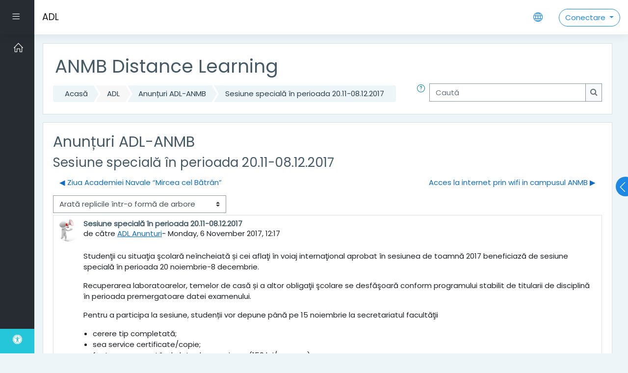

--- FILE ---
content_type: text/html; charset=utf-8
request_url: https://adl.anmb.ro/mod/forum/discuss.php?d=1291&time=1675202400
body_size: 13949
content:
<!DOCTYPE html>

    <html  dir="ltr" lang="ro" xml:lang="ro">
    <head>
        <title>ADL: Sesiune specială în perioada 20.11-08.12.2017</title>
        <link rel="shortcut icon" href="https://adl.anmb.ro/theme/image.php/moove/theme/1731256043/favicon" />
        <meta http-equiv="Content-Type" content="text/html; charset=utf-8" />
<meta name="keywords" content="moodle, ADL: Sesiune specială în perioada 20.11-08.12.2017" />
<link rel="stylesheet" type="text/css" href="https://adl.anmb.ro/theme/yui_combo.php?rollup/3.17.2/yui-moodlesimple-min.css" /><script id="firstthemesheet" type="text/css">/** Required in order to fix style inclusion problems in IE with YUI **/</script><link rel="stylesheet" type="text/css" href="https://adl.anmb.ro/theme/styles.php/moove/1731256043_1694956756/all" />
<script>
//<![CDATA[
var M = {}; M.yui = {};
M.pageloadstarttime = new Date();
M.cfg = {"wwwroot":"https:\/\/adl.anmb.ro","sesskey":"GAIojzPlr0","sessiontimeout":"14400","sessiontimeoutwarning":1200,"themerev":"1731256043","slasharguments":1,"theme":"moove","iconsystemmodule":"core\/icon_system_fontawesome","jsrev":"1731256043","admin":"admin","svgicons":true,"usertimezone":"Europa\/Bucure\u0219ti","contextid":8538,"langrev":1764901202,"templaterev":"1731256043"};var yui1ConfigFn = function(me) {if(/-skin|reset|fonts|grids|base/.test(me.name)){me.type='css';me.path=me.path.replace(/\.js/,'.css');me.path=me.path.replace(/\/yui2-skin/,'/assets/skins/sam/yui2-skin')}};
var yui2ConfigFn = function(me) {var parts=me.name.replace(/^moodle-/,'').split('-'),component=parts.shift(),module=parts[0],min='-min';if(/-(skin|core)$/.test(me.name)){parts.pop();me.type='css';min=''}
if(module){var filename=parts.join('-');me.path=component+'/'+module+'/'+filename+min+'.'+me.type}else{me.path=component+'/'+component+'.'+me.type}};
YUI_config = {"debug":false,"base":"https:\/\/adl.anmb.ro\/lib\/yuilib\/3.17.2\/","comboBase":"https:\/\/adl.anmb.ro\/theme\/yui_combo.php?","combine":true,"filter":null,"insertBefore":"firstthemesheet","groups":{"yui2":{"base":"https:\/\/adl.anmb.ro\/lib\/yuilib\/2in3\/2.9.0\/build\/","comboBase":"https:\/\/adl.anmb.ro\/theme\/yui_combo.php?","combine":true,"ext":false,"root":"2in3\/2.9.0\/build\/","patterns":{"yui2-":{"group":"yui2","configFn":yui1ConfigFn}}},"moodle":{"name":"moodle","base":"https:\/\/adl.anmb.ro\/theme\/yui_combo.php?m\/1731256043\/","combine":true,"comboBase":"https:\/\/adl.anmb.ro\/theme\/yui_combo.php?","ext":false,"root":"m\/1731256043\/","patterns":{"moodle-":{"group":"moodle","configFn":yui2ConfigFn}},"filter":null,"modules":{"moodle-core-lockscroll":{"requires":["plugin","base-build"]},"moodle-core-popuphelp":{"requires":["moodle-core-tooltip"]},"moodle-core-blocks":{"requires":["base","node","io","dom","dd","dd-scroll","moodle-core-dragdrop","moodle-core-notification"]},"moodle-core-dragdrop":{"requires":["base","node","io","dom","dd","event-key","event-focus","moodle-core-notification"]},"moodle-core-languninstallconfirm":{"requires":["base","node","moodle-core-notification-confirm","moodle-core-notification-alert"]},"moodle-core-tooltip":{"requires":["base","node","io-base","moodle-core-notification-dialogue","json-parse","widget-position","widget-position-align","event-outside","cache-base"]},"moodle-core-chooserdialogue":{"requires":["base","panel","moodle-core-notification"]},"moodle-core-actionmenu":{"requires":["base","event","node-event-simulate"]},"moodle-core-event":{"requires":["event-custom"]},"moodle-core-handlebars":{"condition":{"trigger":"handlebars","when":"after"}},"moodle-core-maintenancemodetimer":{"requires":["base","node"]},"moodle-core-notification":{"requires":["moodle-core-notification-dialogue","moodle-core-notification-alert","moodle-core-notification-confirm","moodle-core-notification-exception","moodle-core-notification-ajaxexception"]},"moodle-core-notification-dialogue":{"requires":["base","node","panel","escape","event-key","dd-plugin","moodle-core-widget-focusafterclose","moodle-core-lockscroll"]},"moodle-core-notification-alert":{"requires":["moodle-core-notification-dialogue"]},"moodle-core-notification-confirm":{"requires":["moodle-core-notification-dialogue"]},"moodle-core-notification-exception":{"requires":["moodle-core-notification-dialogue"]},"moodle-core-notification-ajaxexception":{"requires":["moodle-core-notification-dialogue"]},"moodle-core-formchangechecker":{"requires":["base","event-focus","moodle-core-event"]},"moodle-core_availability-form":{"requires":["base","node","event","event-delegate","panel","moodle-core-notification-dialogue","json"]},"moodle-backup-confirmcancel":{"requires":["node","node-event-simulate","moodle-core-notification-confirm"]},"moodle-backup-backupselectall":{"requires":["node","event","node-event-simulate","anim"]},"moodle-course-categoryexpander":{"requires":["node","event-key"]},"moodle-course-dragdrop":{"requires":["base","node","io","dom","dd","dd-scroll","moodle-core-dragdrop","moodle-core-notification","moodle-course-coursebase","moodle-course-util"]},"moodle-course-formatchooser":{"requires":["base","node","node-event-simulate"]},"moodle-course-util":{"requires":["node"],"use":["moodle-course-util-base"],"submodules":{"moodle-course-util-base":{},"moodle-course-util-section":{"requires":["node","moodle-course-util-base"]},"moodle-course-util-cm":{"requires":["node","moodle-course-util-base"]}}},"moodle-course-management":{"requires":["base","node","io-base","moodle-core-notification-exception","json-parse","dd-constrain","dd-proxy","dd-drop","dd-delegate","node-event-delegate"]},"moodle-form-dateselector":{"requires":["base","node","overlay","calendar"]},"moodle-form-shortforms":{"requires":["node","base","selector-css3","moodle-core-event"]},"moodle-form-passwordunmask":{"requires":[]},"moodle-question-preview":{"requires":["base","dom","event-delegate","event-key","core_question_engine"]},"moodle-question-searchform":{"requires":["base","node"]},"moodle-question-chooser":{"requires":["moodle-core-chooserdialogue"]},"moodle-availability_completion-form":{"requires":["base","node","event","moodle-core_availability-form"]},"moodle-availability_date-form":{"requires":["base","node","event","io","moodle-core_availability-form"]},"moodle-availability_grade-form":{"requires":["base","node","event","moodle-core_availability-form"]},"moodle-availability_group-form":{"requires":["base","node","event","moodle-core_availability-form"]},"moodle-availability_grouping-form":{"requires":["base","node","event","moodle-core_availability-form"]},"moodle-availability_password-form":{"requires":["base","node","event","event-valuechange","moodle-core_availability-form"]},"moodle-availability_password-popup":{"requires":["base","node","event","moodle-core-notification-dialogue","io-base"]},"moodle-availability_profile-form":{"requires":["base","node","event","moodle-core_availability-form"]},"moodle-mod_assign-history":{"requires":["node","transition"]},"moodle-mod_attendance-groupfilter":{"requires":["base","node"]},"moodle-mod_customcert-rearrange":{"requires":["dd-delegate","dd-drag"]},"moodle-mod_quiz-autosave":{"requires":["base","node","event","event-valuechange","node-event-delegate","io-form"]},"moodle-mod_quiz-dragdrop":{"requires":["base","node","io","dom","dd","dd-scroll","moodle-core-dragdrop","moodle-core-notification","moodle-mod_quiz-quizbase","moodle-mod_quiz-util-base","moodle-mod_quiz-util-page","moodle-mod_quiz-util-slot","moodle-course-util"]},"moodle-mod_quiz-toolboxes":{"requires":["base","node","event","event-key","io","moodle-mod_quiz-quizbase","moodle-mod_quiz-util-slot","moodle-core-notification-ajaxexception"]},"moodle-mod_quiz-modform":{"requires":["base","node","event"]},"moodle-mod_quiz-util":{"requires":["node","moodle-core-actionmenu"],"use":["moodle-mod_quiz-util-base"],"submodules":{"moodle-mod_quiz-util-base":{},"moodle-mod_quiz-util-slot":{"requires":["node","moodle-mod_quiz-util-base"]},"moodle-mod_quiz-util-page":{"requires":["node","moodle-mod_quiz-util-base"]}}},"moodle-mod_quiz-questionchooser":{"requires":["moodle-core-chooserdialogue","moodle-mod_quiz-util","querystring-parse"]},"moodle-mod_quiz-quizbase":{"requires":["base","node"]},"moodle-message_airnotifier-toolboxes":{"requires":["base","node","io"]},"moodle-filter_glossary-autolinker":{"requires":["base","node","io-base","json-parse","event-delegate","overlay","moodle-core-event","moodle-core-notification-alert","moodle-core-notification-exception","moodle-core-notification-ajaxexception"]},"moodle-filter_mathjaxloader-loader":{"requires":["moodle-core-event"]},"moodle-editor_atto-editor":{"requires":["node","transition","io","overlay","escape","event","event-simulate","event-custom","node-event-html5","node-event-simulate","yui-throttle","moodle-core-notification-dialogue","moodle-core-notification-confirm","moodle-editor_atto-rangy","handlebars","timers","querystring-stringify"]},"moodle-editor_atto-plugin":{"requires":["node","base","escape","event","event-outside","handlebars","event-custom","timers","moodle-editor_atto-menu"]},"moodle-editor_atto-menu":{"requires":["moodle-core-notification-dialogue","node","event","event-custom"]},"moodle-editor_atto-rangy":{"requires":[]},"moodle-report_eventlist-eventfilter":{"requires":["base","event","node","node-event-delegate","datatable","autocomplete","autocomplete-filters"]},"moodle-report_loglive-fetchlogs":{"requires":["base","event","node","io","node-event-delegate"]},"moodle-gradereport_grader-gradereporttable":{"requires":["base","node","event","handlebars","overlay","event-hover"]},"moodle-gradereport_history-userselector":{"requires":["escape","event-delegate","event-key","handlebars","io-base","json-parse","moodle-core-notification-dialogue"]},"moodle-tool_capability-search":{"requires":["base","node"]},"moodle-tool_lp-dragdrop-reorder":{"requires":["moodle-core-dragdrop"]},"moodle-tool_monitor-dropdown":{"requires":["base","event","node"]},"moodle-assignfeedback_editpdf-editor":{"requires":["base","event","node","io","graphics","json","event-move","event-resize","transition","querystring-stringify-simple","moodle-core-notification-dialog","moodle-core-notification-alert","moodle-core-notification-warning","moodle-core-notification-exception","moodle-core-notification-ajaxexception"]},"moodle-atto_accessibilitychecker-button":{"requires":["color-base","moodle-editor_atto-plugin"]},"moodle-atto_accessibilityhelper-button":{"requires":["moodle-editor_atto-plugin"]},"moodle-atto_align-button":{"requires":["moodle-editor_atto-plugin"]},"moodle-atto_bold-button":{"requires":["moodle-editor_atto-plugin"]},"moodle-atto_charmap-button":{"requires":["moodle-editor_atto-plugin"]},"moodle-atto_clear-button":{"requires":["moodle-editor_atto-plugin"]},"moodle-atto_collapse-button":{"requires":["moodle-editor_atto-plugin"]},"moodle-atto_emojipicker-button":{"requires":["moodle-editor_atto-plugin"]},"moodle-atto_emoticon-button":{"requires":["moodle-editor_atto-plugin"]},"moodle-atto_equation-button":{"requires":["moodle-editor_atto-plugin","moodle-core-event","io","event-valuechange","tabview","array-extras"]},"moodle-atto_fullscreen-button":{"requires":["event-resize","moodle-editor_atto-plugin"]},"moodle-atto_h5p-button":{"requires":["moodle-editor_atto-plugin"]},"moodle-atto_html-button":{"requires":["promise","moodle-editor_atto-plugin","moodle-atto_html-beautify","moodle-atto_html-codemirror","event-valuechange"]},"moodle-atto_html-codemirror":{"requires":["moodle-atto_html-codemirror-skin"]},"moodle-atto_html-beautify":{},"moodle-atto_image-button":{"requires":["moodle-editor_atto-plugin"]},"moodle-atto_indent-button":{"requires":["moodle-editor_atto-plugin"]},"moodle-atto_italic-button":{"requires":["moodle-editor_atto-plugin"]},"moodle-atto_link-button":{"requires":["moodle-editor_atto-plugin"]},"moodle-atto_managefiles-button":{"requires":["moodle-editor_atto-plugin"]},"moodle-atto_managefiles-usedfiles":{"requires":["node","escape"]},"moodle-atto_media-button":{"requires":["moodle-editor_atto-plugin","moodle-form-shortforms"]},"moodle-atto_noautolink-button":{"requires":["moodle-editor_atto-plugin"]},"moodle-atto_orderedlist-button":{"requires":["moodle-editor_atto-plugin"]},"moodle-atto_recordrtc-button":{"requires":["moodle-editor_atto-plugin","moodle-atto_recordrtc-recording"]},"moodle-atto_recordrtc-recording":{"requires":["moodle-atto_recordrtc-button"]},"moodle-atto_rtl-button":{"requires":["moodle-editor_atto-plugin"]},"moodle-atto_strike-button":{"requires":["moodle-editor_atto-plugin"]},"moodle-atto_subscript-button":{"requires":["moodle-editor_atto-plugin"]},"moodle-atto_superscript-button":{"requires":["moodle-editor_atto-plugin"]},"moodle-atto_table-button":{"requires":["moodle-editor_atto-plugin","moodle-editor_atto-menu","event","event-valuechange"]},"moodle-atto_teamsmeeting-button":{"requires":["moodle-editor_atto-plugin"]},"moodle-atto_title-button":{"requires":["moodle-editor_atto-plugin"]},"moodle-atto_underline-button":{"requires":["moodle-editor_atto-plugin"]},"moodle-atto_undo-button":{"requires":["moodle-editor_atto-plugin"]},"moodle-atto_unorderedlist-button":{"requires":["moodle-editor_atto-plugin"]}}},"gallery":{"name":"gallery","base":"https:\/\/adl.anmb.ro\/lib\/yuilib\/gallery\/","combine":true,"comboBase":"https:\/\/adl.anmb.ro\/theme\/yui_combo.php?","ext":false,"root":"gallery\/1731256043\/","patterns":{"gallery-":{"group":"gallery"}}}},"modules":{"core_filepicker":{"name":"core_filepicker","fullpath":"https:\/\/adl.anmb.ro\/lib\/javascript.php\/1731256043\/repository\/filepicker.js","requires":["base","node","node-event-simulate","json","async-queue","io-base","io-upload-iframe","io-form","yui2-treeview","panel","cookie","datatable","datatable-sort","resize-plugin","dd-plugin","escape","moodle-core_filepicker","moodle-core-notification-dialogue"]},"core_comment":{"name":"core_comment","fullpath":"https:\/\/adl.anmb.ro\/lib\/javascript.php\/1731256043\/comment\/comment.js","requires":["base","io-base","node","json","yui2-animation","overlay","escape"]},"mathjax":{"name":"mathjax","fullpath":"https:\/\/cdn.jsdelivr.net\/npm\/mathjax@2.7.9\/MathJax.js?delayStartupUntil=configured"}}};
M.yui.loader = {modules: {}};

//]]>
</script>
<link rel="alternate" type="application/rss+xml" title="ADL: Anunțuri ADL-ANMB" href="https://adl.anmb.ro/rss/file.php/8538/11e960a8aca5bf2b38f8802bd487e0a6/mod_forum/403/rss.xml" />
<link rel="apple-touch-icon" sizes="180x180" href="/apple-touch-icon.png">
<link rel="icon" type="image/png" sizes="32x32" href="/favicon-32x32.png">
<link rel="icon" type="image/png" sizes="192x192" href="/android-chrome-192x192.png">
<link rel="icon" type="image/png" sizes="16x16" href="/favicon-16x16.png">
<link rel="manifest" href="/site.webmanifest">
<link rel="mask-icon" href="/safari-pinned-tab.svg" color="#5bbad5">
<meta name="msapplication-TileColor" content="#da532c">
<meta name="msapplication-TileImage" content="/mstile-144x144.png">
<meta name="theme-color" content="#ffffff">

<script src="https://cdn.onesignal.com/sdks/OneSignalSDK.js" async=""></script>
<script>
  var OneSignal = window.OneSignal || [];
  OneSignal.push(function() {
    OneSignal.init({
      appId: "bec3b485-448f-4175-aeb7-c783a3a519a6",
    });
  });
</script>

<!-- Google tag (gtag.js) -->
<script async src="https://www.googletagmanager.com/gtag/js?id=G-YVT342L9K8"></script>
<script>
  window.dataLayer = window.dataLayer || [];
  function gtag(){dataLayer.push(arguments);}
  gtag('js', new Date());
  gtag('config', 'G-YVT342L9K8');
</script>
        <meta charset="utf-8">
        <meta http-equiv="X-UA-Compatible" content="IE=edge">
        <meta name="viewport" content="width=device-width, initial-scale=1.0, user-scalable=0, minimal-ui">
    
        <link href="https://fonts.googleapis.com/css?family=Poppins" rel="stylesheet">
    </head>
    
    <body  id="page-mod-forum-discuss" class="format-site  path-mod path-mod-forum chrome dir-ltr lang-ro yui-skin-sam yui3-skin-sam adl-anmb-ro pagelayout-incourse course-1 context-8538 cmid-3846 notloggedin ">
<div class="toast-wrapper mx-auto py-0 fixed-top" role="status" aria-live="polite"></div>
    

<div id="accessibilitybar" class="fixed-top">
    <div class="container">
        <div class="bars">
            <div class="fontsize">
                <span>Dimensiunea caracterelor</span>
                <ul>
                    <li><a class="btn btn-default" data-action="decrease" title="Reduceți dimensiunea caracterelor" id="fontsize_dec">A-</a></li>
                    <li><a class="btn btn-default" data-action="reset" title="Resetați dimensiunea caracterelor" id="fontsize_reset">A</a></li>
                    <li><a class="btn btn-default" data-action="increase" title="Măriți dimensiunea caracterelor" id="fontsize_inc">A+</a></li>
                </ul>
            </div>
            <div class="sitecolor">
                <span>Culorile sitelui</span>
                <ul>
                    <li><a class="btn btn-default" data-action="reset" title="Reduceți culorile sitelui" id="sitecolor_color1">R</a></li>
                    <li><a class="btn btn-default" data-action="sitecolor-color-2" title="Contrast mic 1" id="sitecolor_color2">A</a></li>
                    <li><a class="btn btn-default" data-action="sitecolor-color-3" title="Contrast mic 2" id="sitecolor_color3">A</a></li>
                    <li><a class="btn btn-default" data-action="sitecolor-color-4" title="Contrast mare" id="sitecolor_color4">A</a></li>
                </ul>
            </div>
        </div>
    </div>
</div>
<nav class="fixed-top navbar navbar-light navbar-expand moodle-has-zindex">
        <div data-region="drawer-toggle" class="d-inline-block mr-3 drawer-toggle">
            <button aria-expanded="false" aria-controls="nav-drawer" type="button" class="btn nav-link float-sm-left mr-1" data-action="toggle-drawer" data-side="left" data-preference="drawer-open-nav"><i class="slicon-menu"></i><span class="sr-only">Panou lateral</span></button>
        </div>

    <a href="https://adl.anmb.ro" class="navbar-brand 
            d-none d-sm-inline
            ">
            <span class="site-name d-none d-md-inline">ADL</span>
    </a>

    <ul class="navbar-nav d-none d-md-flex custom-menus">
        <!-- custom_menu -->
        
        <!-- page_heading_menu -->
        
    </ul>
    <ul class="nav navbar-nav ml-auto">
        <div class="d-none d-lg-block">
            
        </div>

        <li class="nav-item lang-menu">
            <div class="dropdown nav-item">
    <a class="dropdown-toggle nav-link" id="drop-down-696c9f66c3839696c9f66bc94b17" data-toggle="dropdown" aria-haspopup="true" aria-expanded="false" href="#">
        <i class="slicon-globe"></i>
    </a>
    <div class="dropdown-menu" aria-labelledby="drop-down-696c9f66c3839696c9f66bc94b17">
                <a class="dropdown-item" href="https://adl.anmb.ro/mod/forum/discuss.php?d=1291&amp;lang=en" title="Limbă">English ‎(en)‎</a>
                <a class="dropdown-item" href="https://adl.anmb.ro/mod/forum/discuss.php?d=1291&amp;lang=ro" title="Limbă">Română ‎(ro)‎</a>
    </div>
</div>
        </li>

        

        <li class="usermenu d-none d-lg-block">
    <div class="dropdown">
        <a class="btn btn-login-top dropdown-toggle" data-toggle="dropdown" aria-haspopup="true" aria-expanded="false">
            Conectare
        </a>

        <div class="dropdown-menu dropdown-menu-right" id="loginbox">
            <div class="card">
                <div class="card-body">
                    <h3>Acces la platformă</h3>
                    <form class="signup-form" action="https://adl.anmb.ro/login/index.php" method="POST" role="form">
                        <input type="hidden" name="logintoken" value="CY8adWRkQGaEH5ySSKgy4VIBwBf0Z1Wi">
                        <label for="username">
                                Nume de utilizator/ e-mail
                        </label>
                        <div class="input-group">
                            <div class="input-group-addon"><i class="fa fa-envelope add-on"></i></div>
                            <input type="text" class="form-control" id="username" name="username" placeholder="Nume de utilizator" required />
                        </div>
                
                        <label for="password">Parolă</label>
                        <div class="input-group">
                            <div class="input-group-addon"><i class="fa fa-lock add-on"></i></div>
                            <input type="password" class="form-control" id="password" name="password" placeholder="Parolă" required />
                        </div>
                
                        <div class="sign-up-btn">
                            <button type="submit" class="btn btn-primary">Conectare</button>
                        </div>
                    </form>
                
                
                    <p class="my-2"><a href="https://adl.anmb.ro/login/forgot_password.php">Ați uitat numele de utilizator sau parola?</a></p>
                
                
                        <form action="https://adl.anmb.ro/login/index.php" method="post" id="guestlogin">
                            <input type="hidden" name="username" value="guest" />
                            <input type="hidden" name="password" value="guest" />
                            <input type="hidden" name="logintoken" value="CY8adWRkQGaEH5ySSKgy4VIBwBf0Z1Wi">
                            <button class="btn btn-default btn-block mt-2" type="submit">Conectați-vă ca vizitator</button>
                        </form>
                </div>
            </div>
        </div>
    </div>
</li>
<li class="usermenu d-lg-none">
    <a class="btn btn-login-top" href="https://adl.anmb.ro/login/index.php">Conectare</a>
</li>
    </ul>
</nav>
    
    <div id="page-wrapper">
    
        <div>
    <a class="sr-only sr-only-focusable" href="#maincontent">Sari la conţinutul principal</a>
</div><script src="https://adl.anmb.ro/lib/javascript.php/1731256043/lib/babel-polyfill/polyfill.min.js"></script>
<script src="https://adl.anmb.ro/lib/javascript.php/1731256043/lib/polyfills/polyfill.js"></script>
<script src="https://adl.anmb.ro/theme/yui_combo.php?rollup/3.17.2/yui-moodlesimple-min.js"></script><script src="https://adl.anmb.ro/lib/javascript.php/1731256043/lib/javascript-static.js"></script>
<script>
//<![CDATA[
document.body.className += ' jsenabled';
//]]>
</script>


    <div id="page" class="container-fluid d-print-block">
        <header id="page-header" class="row">
    <div class="col-12 pt-3 pb-3">
        <div class="card ">
            <div class="card-body ">
                <div class="d-flex align-items-center">
                    <div class="mr-auto">
                        <div class="page-context-header"><div class="page-header-headings"><h1>ANMB Distance Learning</h1></div></div>
                    </div>

                    <div class="header-actions-container flex-shrink-0" data-region="header-actions-container">
                    </div>
                </div>
                <div class="d-flex flex-wrap">
                    <div id="page-navbar">
                        <nav>
    <ol class="breadcrumb">
                <li class="breadcrumb-item"><a href="https://adl.anmb.ro/" >Acasă</a></li>
                <li class="breadcrumb-item"><span class="no-link">ADL</span></li>
                <li class="breadcrumb-item"><a href="https://adl.anmb.ro/mod/forum/view.php?id=3846" title="Forum">Anunțuri ADL-ANMB</a></li>
                <li class="breadcrumb-item"><a href="https://adl.anmb.ro/mod/forum/discuss.php?d=1291" >Sesiune specială în perioada 20.11-08.12.2017</a></li>
    </ol>
</nav>
                    </div>
                    <div class="ml-auto d-flex">
                        <a class="btn btn-link p-0" role="button"
        data-container="body" data-toggle="popover"
        data-placement="right" data-content="&lt;div class=&quot;no-overflow&quot;&gt;&lt;p&gt;Pentru căutarea de bază a unuia sau a mai multor cuvinte oriunde în text, trebuie doar să le tastați separat prin spații. Se folosesc toate cuvintele mai lungi de două caractere.&lt;/p&gt;

&lt;p&gt;Pentru căutare avansată, apăsați butonul de căutare, fără să tastați ceva în caseta de căutare, pentru a accesa formularul de căutare avansată.&lt;/p&gt;
&lt;/div&gt; "
        data-html="true" tabindex="0" data-trigger="focus">
      <i class="icon fa slicon-question text-info fa-fw "  title="Asistență Caută" role="img" aria-label="Asistență Caută"></i>
    </a>
<div class="simplesearchform ">
    <form autocomplete="off" action="https://adl.anmb.ro/mod/forum/search.php" method="get" accept-charset="utf-8" class="mform form-inline simplesearchform">
        <input type="hidden" name="id" value="1">
    <div class="input-group">
        <label for="searchinput-696c9f66bc948696c9f66bc94b1">
            <span class="sr-only">Caută</span>
        </label>
        <input type="text"
           id="searchinput-696c9f66bc948696c9f66bc94b1"
           class="form-control"
           placeholder="Caută"
           aria-label="Caută"
           name="search"
           data-region="input"
           autocomplete="off"
           value=""
        >
        <div class="input-group-append">
            <button type="submit" class="btn btn-submit  search-icon">
                <i class="icon fa fa-search fa-fw "   ></i>
                <span class="sr-only">Caută</span>
            </button>
        </div>

    </div>
    </form>
</div>
                    </div>
                    <div id="course-header">
                        
                    </div>
                </div>
            </div>
        </div>
    </div>
</header>

        <div id="page-content" class="row pb-3 d-print-block">
            <div id="region-main-box" class="col-12">

                <section id="region-main">
                    <div class="card">
                        <div class="card-body">
                            <span class="notifications" id="user-notifications"></span>
                            <div role="main"><span id="maincontent"></span><h2>Anunțuri ADL-ANMB</h2><h3 class="discussionname">Sesiune specială în perioada 20.11-08.12.2017</h3><div id="discussion-container-696c9f66c864e696c9f66bc94b21" data-content="forum-discussion">
    <div class="discussion-nav clearfix"><ul><li class="prev-discussion"><a aria-label="Discuții precedente: Ziua Academiei Navale “Mircea cel Bătrân”" class="btn btn-link" href="https://adl.anmb.ro/mod/forum/discuss.php?d=1300">&#x25C0;&#xFE0E; Ziua Academiei Navale “Mircea cel Bătrân”</a></li><li class="next-discussion"><a aria-label="Următoarea discuție: Acces la internet prin wifi in campusul ANMB" class="btn btn-link" href="https://adl.anmb.ro/mod/forum/discuss.php?d=1314">Acces la internet prin wifi in campusul ANMB &#x25B6;&#xFE0E;</a></li></ul></div>

    <div class="d-flex flex-wrap mb-1">
        <div></div>
        <div class=""><div class="singleselect d-inline-block">
    <form method="get" action="https://adl.anmb.ro/mod/forum/discuss.php" class="form-inline" id="mode">
            <input type="hidden" name="d" value="1291">
            <label for="single_select696c9f66bc94b20" class="accesshide">
                Afişează mod
            </label>
        <select  id="single_select696c9f66bc94b20" class="custom-select singleselect" name="mode"
                 >
                    <option  value="1" >Arată replicile liniar, mai întâi cele vechi</option>
                    <option  value="-1" >Arată replicile liniar, mai întâi cele recente</option>
                    <option  value="2" >Arată replicile într-o formă întreţesută</option>
                    <option  value="3" selected>Arată replicile într-o formă de arbore</option>
        </select>
        <noscript>
            <input type="submit" class="btn btn-secondary ml-1" value="Mergi">
        </noscript>
    </form>
</div></div>
        <div class="ml-2"></div>
    </div>


<article
        id="p1418"
        class="forum-post-container mb-2"
        data-post-id="1418"
        data-region="post"
        data-target="1418-target"
        tabindex="0"
        aria-labelledby="post-header-1418-696c9f66c6e0b696c9f66bc94b19"
        aria-describedby="post-content-1418"
    >
        <div
            class="d-flex border p-2 mb-2 forumpost focus-target  firstpost starter"
            aria-label='Sesiune specială în perioada 20.11-08.12.2017 de către ADL Anunturi'
            data-post-id="1418" data-content="forum-post"
        >
            
    
            <div class="d-flex flex-column w-100"  data-region-content="forum-post-core">
                <header id="post-header-1418-696c9f66c6e0b696c9f66bc94b19" class="mb-2 header row d-flex">
                            <div class="mr-2" style="width: 45px;">
                                    <img
                                        class="rounded-circle w-100"
                                        src="https://adl.anmb.ro/pluginfile.php/31019/user/icon/moove/f1?rev=258640"
                                        alt="Fotografia lui ADL Anunturi"
                                        aria-hidden="true"
                                        title="Fotografia lui ADL Anunturi"
                                    >
                            </div>
                    <div class="d-flex flex-column">
                            <h3 class="h6 font-weight-bold mb-0" data-region-content="forum-post-core-subject" data-reply-subject="Re: Sesiune specială în perioada 20.11-08.12.2017" >Sesiune specială în perioada 20.11-08.12.2017</h3>
                            <div class="mb-3" tabindex="-1">
                                de către <a href="https://adl.anmb.ro/user/view.php?id=4133&course=1">ADL Anunturi</a>- <time datetime="2017-11-06T12:17:39+02:00">Monday, 6 November 2017, 12:17</time>
                        </div>
                            <span class="sr-only">Număr de răspunsuri: 1</span>
                    </div>
                </header>
    
                <div class="d-flex body-content-container">
                            <div class="mr-2 author-groups-container" style="width: 45px; flex-shrink: 0">
                            </div>
    
                    <div class="no-overflow w-100 content-alignment-container">
                        <div id="post-content-1418" class="post-content-container">
                            <p>Studenţii cu situaţia şcolară neîncheiată și cei aflaţi în voiaj internaţional aprobat în sesiunea de toamnă 2017 beneficiază de sesiune specială în perioada 20 noiembrie-8 decembrie.</p>
<p>Recuperarea laboratoarelor, temelor de casă și a altor obligaţii şcolare se desfăşoară conform programului stabilit de titularii de disciplină în perioada premergatoare datei examenului.</p>
<p>Pentru a participa la sesiune, studenții vor depune până pe 15 noiembrie la secretariatul facultăţii</p>
<ul>
<li>cerere tip completată;</li>
<li>sea service certificate/copie;</li>
<li>factura reprezentând plata de examinare (150 lei/examen).</li>
</ul>
                        </div>
    
    
    
                            
    
    
                                <div class="d-flex flex-wrap">
                                        <div
                                            class="post-actions d-flex align-self-end justify-content-end flex-wrap ml-auto"
                                            data-region="post-actions-container"
                                            role="menubar"
                                            aria-label='Sesiune specială în perioada 20.11-08.12.2017 de către ADL Anunturi'
                                            aria-controls="p1418"
                                        >
                                                    <a
                                                        data-region="post-action"
                                                        href="https://adl.anmb.ro/mod/forum/discuss.php?d=1291#p1418"
                                                        class="btn btn-link"
                                                        title="Link permanent către această postare"
                                                        aria-label="Link permanent către această postare"
                                                        role="menuitem"
                                                    >
                                                        Permalink
                                                    </a>
                                        </div>
                                </div>
    
                            
                    </div>
                </div>
            </div>
        </div>
    
        <div class="indent" data-region="replies-container">
                <article
                    id="p1429"
                    class="forum-post-container mb-2"
                    data-post-id="1429"
                    data-region="post"
                    data-target="1429-target"
                    tabindex="0"
                    aria-labelledby="post-header-1429-696c9f66c6e0b696c9f66bc94b19"
                    aria-describedby="post-content-1429"
                >
                    <div
                        class="d-flex border p-2 mb-2 forumpost focus-target  "
                        aria-label='Re: Sesiune specială în perioada 20.11-08.12.2017 de către ADL Anunturi'
                        data-post-id="1429" data-content="forum-post"
                    >
                        
                
                        <div class="d-flex flex-column w-100"  data-region-content="forum-post-core">
                            <header id="post-header-1429-696c9f66c6e0b696c9f66bc94b19" class="mb-2 header row d-flex">
                                        <div class="mr-2" style="width: 45px;">
                                                <img
                                                    class="rounded-circle w-100"
                                                    src="https://adl.anmb.ro/pluginfile.php/31019/user/icon/moove/f1?rev=258640"
                                                    alt="Fotografia lui ADL Anunturi"
                                                    aria-hidden="true"
                                                    title="Fotografia lui ADL Anunturi"
                                                >
                                        </div>
                                <div class="d-flex flex-column">
                                        <span class="sr-only">Ca răspuns la ADL Anunturi</span>
                                        <h3 class="h6 font-weight-bold mb-0" data-region-content="forum-post-core-subject" data-reply-subject="Re: Sesiune specială în perioada 20.11-08.12.2017" >Re: Sesiune specială în perioada 20.11-08.12.2017</h3>
                                        <div class="mb-3" tabindex="-1">
                                            de către <a href="https://adl.anmb.ro/user/view.php?id=4133&course=1">ADL Anunturi</a>- <time datetime="2017-11-17T11:31:34+02:00">Friday, 17 November 2017, 11:31</time>
                        </div>
                                </div>
                            </header>
                
                            <div class="d-flex body-content-container">
                                        <div class="mr-2 author-groups-container" style="width: 45px; flex-shrink: 0">
                                        </div>
                
                                <div class="no-overflow w-100 content-alignment-container">
                                    <div id="post-content-1429" class="post-content-container">
                                        <p>Pe siteul ANMB (<a href="https://www.anmb.ro/ro/files/studenti/examene.html" class="_blanktarget">https://www.anmb.ro/ro/files/studenti/examene.html</a>) a fost publicata planificarea examenelor in sesiunea speciala din perioada 20 noiembrie-8 decembrie.</p>
                                    </div>
                
                
                
                                        
                
                
                                            <div class="d-flex flex-wrap">
                                                    <div
                                                        class="post-actions d-flex align-self-end justify-content-end flex-wrap ml-auto"
                                                        data-region="post-actions-container"
                                                        role="menubar"
                                                        aria-label='Re: Sesiune specială în perioada 20.11-08.12.2017 de către ADL Anunturi'
                                                        aria-controls="p1429"
                                                    >
                                                                <a
                                                                    data-region="post-action"
                                                                    href="https://adl.anmb.ro/mod/forum/discuss.php?d=1291#p1429"
                                                                    class="btn btn-link"
                                                                    title="Link permanent către această postare"
                                                                    aria-label="Link permanent către această postare"
                                                                    role="menuitem"
                                                                >
                                                                    Permalink
                                                                </a>
                                                                <a
                                                                    data-region="post-action"
                                                                    href="https://adl.anmb.ro/mod/forum/discuss.php?d=1291#p1418"
                                                                    class="btn btn-link"
                                                                    title="Link permanent către părintele acestei postări"
                                                                    aria-label="Link permanent către părintele acestei postări"
                                                                    role="menuitem"
                                                                >
                                                                    Arată părinte
                                                                </a>
                                                    </div>
                                            </div>
                
                                        
                                </div>
                            </div>
                        </div>
                    </div>
                
        <div class="indent" data-region="replies-container">
        </div>
                </article>
        </div>
    </article>

<div class="discussion-nav clearfix"><ul><li class="prev-discussion"><a aria-label="Discuții precedente: Ziua Academiei Navale “Mircea cel Bătrân”" class="btn btn-link" href="https://adl.anmb.ro/mod/forum/discuss.php?d=1300">&#x25C0;&#xFE0E; Ziua Academiei Navale “Mircea cel Bătrân”</a></li><li class="next-discussion"><a aria-label="Următoarea discuție: Acces la internet prin wifi in campusul ANMB" class="btn btn-link" href="https://adl.anmb.ro/mod/forum/discuss.php?d=1314">Acces la internet prin wifi in campusul ANMB &#x25B6;&#xFE0E;</a></li></ul></div>
</div></div>
                            
                        </div>
                    </div>

                    <div class="card activity-navigation">
    <div class="card-body">
        <div class="row">
    <div class="col-md-4">                <div id="prev-activity" class="float-left">
                        <span class="nav-guide">
                            Previous activity
                        </span>
                            <a href="https://adl.anmb.ro/mod/page/view.php?id=452&forceview=1" id="prev-activity-link" class="btn btn-link" >&#x25C0;&#xFE0E; Sunt student. Cum imi accesez contul?</a>
                </div>
</div>
    <div class="col-md-4">                <div class="mdl-align">
                    <div class="urlselect">
    <form method="post" action="https://adl.anmb.ro/course/jumpto.php" class="form-inline" id="url_select_f696c9f66bc94b18">
        <input type="hidden" name="sesskey" value="GAIojzPlr0">
            <label for="jump-to-activity" class="sr-only">
                Sari la...
            </label>
        <select  id="jump-to-activity" class="custom-select urlselect" name="jump"
                 >
                    <option value="" selected>Sari la...</option>
                    <option value="/mod/page/view.php?id=452&amp;forceview=1" >Sunt student. Cum imi accesez contul?</option>
                    <option value="/mod/forum/view.php?id=10872&amp;forceview=1" >Anunțuri FNMN</option>
                    <option value="/mod/forum/view.php?id=11104&amp;forceview=1" >Anunțuri FIM</option>
                    <option value="/mod/page/view.php?id=17798&amp;forceview=1" >Politica de confidentialitate</option>
                    <option value="/mod/feedback/view.php?id=15313&amp;forceview=1" >Chestionar</option>
        </select>
            <noscript>
                <input type="submit" class="btn btn-secondary ml-1" value="Mergi">
            </noscript>
    </form>
</div>

                </div>
</div>
    <div class="col-md-4">                <div id="next-activity" class="float-right">
                        <span class="nav-guide">
                            următoarea activitate
                        </span>
                            <a href="https://adl.anmb.ro/mod/forum/view.php?id=10872&forceview=1" id="next-activity-link" class="btn btn-link" >Anunțuri FNMN &#x25B6;&#xFE0E;</a>
                </div>
</div>
</div>
    </div>
</div>
                </section>
            </div>
        </div>
    </div>

            <i id="sidepreopen-control"
                aria-expanded="false"
                aria-controls="sidepre-blocks"
                data-action="toggle-drawer"
                data-side="right"
                data-preference="sidepre-open"
                title="Afișează/ascunde block-uri">
            </i>
    
            <section id="sidepre-blocks" data-region="blocks-column" class="hidden-print">
                <aside id="block-region-side-pre" class="block-region" data-blockregion="side-pre" data-droptarget="1"><a href="#sb-2" class="sr-only sr-only-focusable">Omite Meniu principal</a>

<section id="inst40525"
     class=" block_navigation block  card mb-3"
     role="navigation"
     data-block="navigation"
          aria-labelledby="instance-40525-header"
     >

    <div class="card-body p-3">

            <h5 id="instance-40525-header" class="card-title d-inline">Meniu principal</h5>


        <div class="card-text content mt-3">
            <ul class="block_tree list" role="tree" data-ajax-loader="block_navigation/nav_loader"><li class="type_unknown depth_1 contains_branch" role="treeitem" aria-expanded="true" aria-owns="random696c9f66bc94b3_group" data-collapsible="false" aria-labelledby="random696c9f66bc94b2_label_1_1"><p class="tree_item branch canexpand navigation_node"><a tabindex="-1" id="random696c9f66bc94b2_label_1_1" href="https://adl.anmb.ro/">Acasă</a></p><ul id="random696c9f66bc94b3_group" role="group"><li class="type_activity depth_2 item_with_icon" role="treeitem" aria-labelledby="random696c9f66bc94b4_label_2_3"><p class="tree_item hasicon"><a tabindex="-1" id="random696c9f66bc94b4_label_2_3" title="Pagină" href="https://adl.anmb.ro/mod/page/view.php?id=452"><img class="icon navicon" alt="Pagină" title="Pagină" src="https://adl.anmb.ro/theme/image.php/moove/page/1731256043/icon" /><span class="item-content-wrap">Sunt student. Cum imi accesez contul?</span></a></p></li><li class="type_activity depth_2 item_with_icon contains_branch" role="treeitem" aria-expanded="true" aria-owns="random696c9f66bc94b6_group" aria-labelledby="random696c9f66bc94b4_label_2_4"><p class="tree_item hasicon branch"><a tabindex="-1" id="random696c9f66bc94b4_label_2_4" title="Forum" href="https://adl.anmb.ro/mod/forum/view.php?id=3846"><img class="icon navicon" alt="Forum" title="Forum" src="https://adl.anmb.ro/theme/image.php/moove/forum/1731256043/icon" /><span class="item-content-wrap">Anunțuri ADL-ANMB</span></a></p><ul id="random696c9f66bc94b6_group" role="group"><li class="type_custom depth_3 item_with_icon current_branch" role="treeitem" aria-labelledby="random696c9f66bc94b7_label_3_5"><p class="tree_item hasicon active_tree_node"><a tabindex="-1" id="random696c9f66bc94b7_label_3_5" href="https://adl.anmb.ro/mod/forum/discuss.php?d=1291"><i class="icon fa slicon-options fa-fw navicon"   ></i><span class="item-content-wrap">Sesiune specială în perioada 20.11-08.12.2017</span></a></p></li></ul></li><li class="type_activity depth_2 item_with_icon" role="treeitem" aria-labelledby="random696c9f66bc94b4_label_2_6"><p class="tree_item hasicon"><a tabindex="-1" id="random696c9f66bc94b4_label_2_6" title="Forum" href="https://adl.anmb.ro/mod/forum/view.php?id=10872"><img class="icon navicon" alt="Forum" title="Forum" src="https://adl.anmb.ro/theme/image.php/moove/forum/1731256043/icon" /><span class="item-content-wrap">Anunțuri FNMN</span></a></p></li><li class="type_activity depth_2 item_with_icon" role="treeitem" aria-labelledby="random696c9f66bc94b4_label_2_7"><p class="tree_item hasicon"><a tabindex="-1" id="random696c9f66bc94b4_label_2_7" title="Forum" href="https://adl.anmb.ro/mod/forum/view.php?id=11104"><img class="icon navicon" alt="Forum" title="Forum" src="https://adl.anmb.ro/theme/image.php/moove/forum/1731256043/icon" /><span class="item-content-wrap">Anunțuri FIM</span></a></p></li><li class="type_activity depth_2 item_with_icon" role="treeitem" aria-labelledby="random696c9f66bc94b4_label_2_8"><p class="tree_item hasicon"><a tabindex="-1" id="random696c9f66bc94b4_label_2_8" title="Pagină" href="https://adl.anmb.ro/mod/page/view.php?id=17798"><img class="icon navicon" alt="Pagină" title="Pagină" src="https://adl.anmb.ro/theme/image.php/moove/page/1731256043/icon" /><span class="item-content-wrap">Politica de confidentialitate</span></a></p></li><li class="type_system depth_2 contains_branch" role="treeitem" aria-expanded="false" data-requires-ajax="true" data-loaded="false" data-node-id="expandable_branch_0_courses" data-node-key="courses" data-node-type="0" aria-labelledby="random696c9f66bc94b4_label_2_9"><p class="tree_item branch" id="expandable_branch_0_courses"><a tabindex="-1" id="random696c9f66bc94b4_label_2_9" href="https://adl.anmb.ro/course/index.php">Cursuri</a></p></li></ul></li></ul>
            <div class="footer"></div>
            
        </div>

    </div>

</section>

  <span id="sb-2"></span><a href="#sb-3" class="sr-only sr-only-focusable">Omite Cursuri IMO</a>

<section id="inst27047"
     class=" block_html block  card mb-3"
     role="complementary"
     data-block="html"
          aria-labelledby="instance-27047-header"
     >

    <div class="card-body p-3">

            <h5 id="instance-27047-header" class="card-title d-inline">Cursuri IMO</h5>


        <div class="card-text content mt-3">
            <div class="no-overflow"><div style="text-align: center;"><a href="https://adl.anmb.ro/course/view.php?id=1107"><img src="https://adl.anmb.ro/pluginfile.php/61367/block_html/content/IMO%20logo.png" style="max-width:100%; height: 120px"></a><br>Abonați-vă la pagina <a href="https://adl.anmb.ro/course/view.php?id=1107">Cursuri IMO</a> pentru a fi la curent cu derularea cursurilor STCW prin parteneriat cu CERONAV.</div></div>
            <div class="footer"></div>
            
        </div>

    </div>

</section>

  <span id="sb-3"></span><a href="#sb-4" class="sr-only sr-only-focusable">Omite Administrare</a>

<section id="inst42428"
     class=" block_settings block  card mb-3"
     role="navigation"
     data-block="settings"
          aria-labelledby="instance-42428-header"
     >

    <div class="card-body p-3">

            <h5 id="instance-42428-header" class="card-title d-inline">Administrare</h5>


        <div class="card-text content mt-3">
            <div id="settingsnav" class="box py-3 block_tree_box"><ul class="block_tree list" role="tree" data-ajax-loader="block_navigation/site_admin_loader"><li class="type_setting depth_1 contains_branch" tabindex="-1" role="treeitem" aria-expanded="true" aria-owns="random696c9f66bc94b12_group"><p class="tree_item root_node tree_item branch"><span tabindex="0">Administrare forum</span></p><ul id="random696c9f66bc94b12_group" role="group"><li class="type_setting depth_2 item_with_icon" tabindex="-1" role="treeitem"><p class="tree_item hasicon tree_item leaf"><a href="https://adl.anmb.ro/rss/file.php/8538/11e960a8aca5bf2b38f8802bd487e0a6/mod_forum/403/rss.xml"><i class="icon fa fa-rss fa-fw navicon"   ></i>Fluxul RSS al intervenţiilor</a></p></li></ul></li></ul></div>
            <div class="footer"></div>
            
        </div>

    </div>

</section>

  <span id="sb-4"></span><a href="#sb-5" class="sr-only sr-only-focusable">Omite Legaturi utile</a>

<section id="inst14229"
     class=" block_html block  card mb-3"
     role="complementary"
     data-block="html"
          aria-labelledby="instance-14229-header"
     >

    <div class="card-body p-3">

            <h5 id="instance-14229-header" class="card-title d-inline">Legaturi utile</h5>


        <div class="card-text content mt-3">
            <div class="no-overflow"><ul>
<li><a href="https://www.anmb.ro" target="_blank">Academia Navală "Mircea cel Bătrân"</a>
</li><li><a href="https://biblioteca.anmb.ro/liberty3" target="_blank">Biblioteca Academiei Navale "Mircea cel Bătrân"</a>
</li><li><a href="https://www.edu.ro/%C3%AEnv%C4%83%C8%9B%C4%83m%C3%A2nt-superior-0" target="_blank">Ministerul Educației Naționale</a>
</li><li><a href="http://www.aracis.ro/" target="_blank">Agenţia Română de Asigurare a Calităţii în Învăţământul Superior</a>
</li><li><a href="https://portal.rna.ro/" target="_blank">Autoritatea Navală Română</a>
</li><li><a href="https://www.ceronav.ro" target="_parent">CERONAV</a>
</li></ul></div>
            <div class="footer"></div>
            
        </div>

    </div>

</section>

  <span id="sb-5"></span></aside>
            </section>
    
        
    
            <div id="nav-drawer" data-region="drawer" class="hidden-print moodle-has-zindex closed" aria-hidden="true" tabindex="-1">
                <ul class="list-group metismenu">
                                <li class="list-group-item list-group-item-action " data-key="home">
                                    <a href="https://adl.anmb.ro/">
                                        <span class="text m-l-0">Acasă</span>
                                    </a>
                                </li>
                </ul>            </div>
            
            <div id="nav-drawer-footer">
                <span id="themesettings-control">
                    <i title="Accessibility settings"
                       class="fa fa-universal-access">
                    </i>
                    <span class="text">Accessibility settings</span>
                </span>
            </div>
    </div><!-- Ends .page-wrapper -->
    
<div id="top-footer">
  <div class="container-fluid">
    <div class="row">
        <div class="col-md-7 contact">
            <h3>Ține legătura</h3>
            <h4>Academia Navală "Mircea cel Bătrân"</h4>
            <ul>
                    <li>
                        <i class="slicon-globe"></i>
                        <a href="https://adl.anmb.ro" target="_blank">https://adl.anmb.ro</a>
                    </li>
                    <li>
                        <i class="slicon-phone"></i>
                        <a href="tel:+40241-626200" target="_blank">+40241-626200</a>
                    </li>
                    <li>
                        <i class="slicon-envelope"></i>
                        <a href="mailto:adl@anmb.ro" target="_blank">adl@anmb.ro</a>
                    </li>
            </ul>
        </div>
        <div class="col-md-5 social">
          <ul>
                <li>
                  <a href="https://www.facebook.com/ADL.ANMB" target="_blank" class="facebook btn">
                    <i class="slicon-social-facebook"></i>
                  </a>
                </li>

                <li>
                  <a href="https://twitter.com/ADL_ANMB" target="_blank" class="twitter btn">
                    <i class="slicon-social-twitter"></i>
                  </a>
                </li>

                <li>
                  <a href="https://www.linkedin.com/in/adl-anmb/" target="_blank" class="linkedin btn">
                    <i class="slicon-social-linkedin"></i>
                  </a>
                </li>

                <li>
                  <a href="https://www.youtube.com/@adlanmb7054" target="_blank" class="youtube btn">
                    <i class="slicon-social-youtube"></i>
                  </a>
                </li>



          </ul>

          <div class="plugins_standard_footer_html"><div class="tool_dataprivacy mb-2"><a class="btn btn-default" href="https://adl.anmb.ro/admin/tool/dataprivacy/summary.php"><i class='slicon-folder-alt'></i> Rezumatul păstrării datelor</a></div><div class="mobilefooter mb-2"><a class="btn btn-primary" href="https://download.moodle.org/mobile?version=2021051718&amp;lang=ro&amp;iosappid=633359593&amp;androidappid=com.moodle.moodlemobile"><i class='slicon-screen-smartphone'></i> Obțineți aplicația mobilă</a></div></div>
        </div>
    </div>
  </div>
</div>
<footer id="page-footer" class="p-y-1">
  <div class="container-fluid">
      <div id="course-footer"></div>

      <div class="madewithmoodle">
          <p>Realizat cu mândrie</p>
          <a href="https://moodle.org"><img src="https://adl.anmb.ro/theme/moove/pix/moodle-logo-white.png" alt="Moodle logo"></a>
      </div>

      <div class="madeby">
          <p>Realizat cu <i class="text-danger fa fa-heart"></i> de către <a href="http://conecti.me">conecti.me</a></p>
      </div>
  </div>
</footer>

<script>
//<![CDATA[
var require = {
    baseUrl : 'https://adl.anmb.ro/lib/requirejs.php/1731256043/',
    // We only support AMD modules with an explicit define() statement.
    enforceDefine: true,
    skipDataMain: true,
    waitSeconds : 0,

    paths: {
        jquery: 'https://adl.anmb.ro/lib/javascript.php/1731256043/lib/jquery/jquery-3.5.1.min',
        jqueryui: 'https://adl.anmb.ro/lib/javascript.php/1731256043/lib/jquery/ui-1.13.2/jquery-ui.min',
        jqueryprivate: 'https://adl.anmb.ro/lib/javascript.php/1731256043/lib/requirejs/jquery-private'
    },

    // Custom jquery config map.
    map: {
      // '*' means all modules will get 'jqueryprivate'
      // for their 'jquery' dependency.
      '*': { jquery: 'jqueryprivate' },
      // Stub module for 'process'. This is a workaround for a bug in MathJax (see MDL-60458).
      '*': { process: 'core/first' },

      // 'jquery-private' wants the real jQuery module
      // though. If this line was not here, there would
      // be an unresolvable cyclic dependency.
      jqueryprivate: { jquery: 'jquery' }
    }
};

//]]>
</script>
<script src="https://adl.anmb.ro/lib/javascript.php/1731256043/lib/requirejs/require.min.js"></script>
<script>
//<![CDATA[
M.util.js_pending("core/first");
require(['core/first'], function() {
require(['core/prefetch'])
;
require(["media_videojs/loader"], function(loader) {
    loader.setUp('en');
});;
M.util.js_pending('block_messageteacher/form'); require(['block_messageteacher/form'], function(amd) {amd.init(); M.util.js_complete('block_messageteacher/form');});;
M.util.js_pending('block_navigation/navblock'); require(['block_navigation/navblock'], function(amd) {amd.init("40525"); M.util.js_complete('block_navigation/navblock');});;
M.util.js_pending('block_settings/settingsblock'); require(['block_settings/settingsblock'], function(amd) {amd.init("42428", null); M.util.js_complete('block_settings/settingsblock');});;

require(['jquery', 'core/custom_interaction_events'], function($, CustomEvents) {
    CustomEvents.define('#single_select696c9f66bc94b16', [CustomEvents.events.accessibleChange]);
    $('#single_select696c9f66bc94b16').on(CustomEvents.events.accessibleChange, function() {
        var ignore = $(this).find(':selected').attr('data-ignore');
        if (typeof ignore === typeof undefined) {
            $('#single_select_f696c9f66bc94b15').submit();
        }
    });
});
;

        require(['jquery', 'core/custom_interaction_events'], function($, CustomEvents) {
            CustomEvents.define('#jump-to-activity', [CustomEvents.events.accessibleChange]);
            $('#jump-to-activity').on(CustomEvents.events.accessibleChange, function() {
                if (!$(this).val()) {
                    return false;
                }
                $('#url_select_f696c9f66bc94b18').submit();
            });
        });
    ;

require(['theme_boost/loader']);

require(['theme_boost/drawer'], function(mod) {
    mod.init();
});

require(['theme_moove/metismenu', 'jquery'], function(metisMenu, $) {
    $(".metismenu").metisMenu();
});

require([], function() {
    var iconsearch = document.querySelector('.moove-search-input .slicon-magnifier');
    var btnclosesearch = document.querySelector('.search-input-form .close-search');
    var searchinputform = document.querySelector('.moove-search-input');

    if (iconsearch) {

        var togglesearchinputform = function() {
            searchinputform.classList.toggle('expanded');
        }

        iconsearch.onclick = togglesearchinputform;
        btnclosesearch.onclick = togglesearchinputform;
    }
});

require(['theme_moove/accessibilitybar'], function(bar) {
    bar.init();
});

require(['theme_moove/themesettings'], function(themesettings) {
    themesettings.init();
});

;

require(['jquery', 'core/custom_interaction_events'], function($, CustomEvents) {
    CustomEvents.define('#single_select696c9f66bc94b20', [CustomEvents.events.accessibleChange]);
    $('#single_select696c9f66bc94b20').on(CustomEvents.events.accessibleChange, function() {
        var ignore = $(this).find(':selected').attr('data-ignore');
        if (typeof ignore === typeof undefined) {
            $('#mode').submit();
        }
    });
});
;

require(
[
    'jquery',
    'core/templates',
    'mod_forum/discussion',
    'mod_forum/posts_list',
    'mod_forum/lock_toggle',
    'mod_forum/favourite_toggle',
    'mod_forum/pin_toggle',
    'mod_forum/subscription_toggle'
],
function(
    $,
    Templates,
    Discussion,
    PostsList,
    LockToggle,
    FavouriteToggle,
    Pin,
    SubscribeToggle
) {
    var root = $("[data-content='forum-discussion']");
    Discussion.init(root);
    PostsList.init(root, "");
    root = $('[data-container="discussion-tools"]');
    LockToggle.init(root, true);
    FavouriteToggle.init(root, true, function(toggleElement, context) {
        return Templates.render('mod_forum/discussion_favourite_toggle', context)
            .then(function(html, js) {
                return Templates.replaceNode(toggleElement, html, js);
            });
    });
    Pin.init(root, true, function(toggleElement, context) {
        return Templates.render('mod_forum/discussion_pin_toggle', context)
            .then(function(html, js) {
                return Templates.replaceNode(toggleElement, html, js);
            });
    });
    SubscribeToggle.init(root, true, function(toggleElement, context) {
        return Templates.render('mod_forum/discussion_subscription_toggle', context)
            .then(function(html, js) {
                return Templates.replaceNode(toggleElement, html, js);
            });
    });
});
;
M.util.js_pending('core/notification'); require(['core/notification'], function(amd) {amd.init(8538, []); M.util.js_complete('core/notification');});;
M.util.js_pending('core/log'); require(['core/log'], function(amd) {amd.setConfig({"level":"warn"}); M.util.js_complete('core/log');});;
M.util.js_pending('core/page_global'); require(['core/page_global'], function(amd) {amd.init(); M.util.js_complete('core/page_global');});
    M.util.js_complete("core/first");
});
//]]>
</script>
<script>
//<![CDATA[
M.str = {"moodle":{"lastmodified":"Ultima modificare","name":"Nume","error":"Eroare","info":"Informa\u021bii","yes":"Da","no":"Nu","ok":"OK","viewallcourses":"Vizualiza\u021bi toate cursurile","cancel":"Anulare","confirm":"Confirm\u0103","areyousure":"Sunte\u021bi sigur?","closebuttontitle":"\u00cenchide","unknownerror":"Eroare necunoscut\u0103","file":"Fi\u0219ier","url":"URL","collapseall":"Restr\u00e2nge toate sec\u021biunile","expandall":"Extinde toate sec\u021biunile"},"repository":{"type":"Tip","size":"Dimensiune","invalidjson":"\u0218ir de caractere JSON invalid","nofilesattached":"Nu exist\u0103 fi\u0219iere ata\u0219ate","filepicker":"Selector de fi\u0219iere","logout":"Logout","nofilesavailable":"Nu sunt fi\u0219iere disponibile","norepositoriesavailable":"Ne pare r\u0103u, niciunul dintre depozitele dumneavoastr\u0103 curente nu pot returna fi\u0219iere \u00een formatul cerut.","fileexistsdialogheader":"Fi\u0219ierul exist\u0103","fileexistsdialog_editor":"Un fi\u0219ier cu acest nume a fost deja ata\u0219at textului pe care \u00eel edita\u021bi","fileexistsdialog_filemanager":"Un fi\u0219ier cu acest nume a fost deja ata\u0219at.","renameto":"Redenumi\u021bi ca \"{$a}\"","referencesexist":"Exist\u0103 {$a} link-uri c\u0103tre acest fi\u0219ier.","select":"Selectare"},"admin":{"confirmdeletecomments":"Sunte\u021bi pe cale s\u0103 \u0219terge\u021bi comentariile, sunte\u021bi sigur?","confirmation":"Confirmare"},"debug":{"debuginfo":"Informa\u021bii despre depanare","line":"Linie","stacktrace":"Urm\u0103 de stiv\u0103"},"langconfig":{"labelsep":":"}};
//]]>
</script>
<script>
//<![CDATA[
(function() {Y.use("moodle-filter_glossary-autolinker",function() {M.filter_glossary.init_filter_autolinking({"courseid":0});
});
Y.use("moodle-filter_mathjaxloader-loader",function() {M.filter_mathjaxloader.configure({"mathjaxconfig":"\nMathJax.Hub.Config({\n    config: [\"Accessible.js\", \"Safe.js\"],\n    errorSettings: { message: [\"!\"] },\n    skipStartupTypeset: true,\n    messageStyle: \"none\"\n});\n","lang":"en"});
});
M.util.help_popups.setup(Y);
 M.util.js_pending('random696c9f66bc94b22'); Y.on('domready', function() { M.util.js_complete("init");  M.util.js_complete('random696c9f66bc94b22'); });
})();
//]]>
</script>

    
    </body>
    </html>